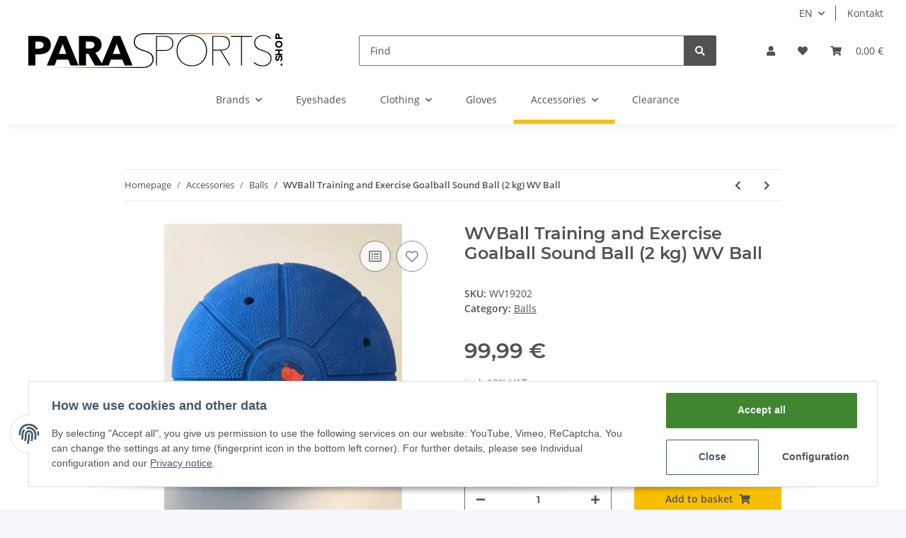

--- FILE ---
content_type: image/svg+xml
request_url: https://parasports.shop/bilder/intern/shoplogo/PARAsports1.svg
body_size: 12596
content:
<?xml version="1.0" encoding="UTF-8" standalone="no"?>
<!DOCTYPE svg PUBLIC "-//W3C//DTD SVG 1.1//EN" "http://www.w3.org/Graphics/SVG/1.1/DTD/svg11.dtd">
<svg width="100%" height="100%" viewBox="0 0 18205 2488" version="1.1" xmlns="http://www.w3.org/2000/svg" xmlns:xlink="http://www.w3.org/1999/xlink" xml:space="preserve" xmlns:serif="http://www.serif.com/" style="fill-rule:evenodd;clip-rule:evenodd;stroke-linejoin:round;stroke-miterlimit:2;">
    <g transform="matrix(4.16667,0,0,4.16667,0,0)">
        <g transform="matrix(1,0,0,1,-524.899,-1926.41)">
            <g>
                <g>
                    <g transform="matrix(718.66,0,0,718.66,472.441,2480.31)">
                        <path d="M0.61,-0.49C0.61,-0.449 0.602,-0.414 0.587,-0.386C0.572,-0.357 0.551,-0.334 0.525,-0.317C0.499,-0.3 0.469,-0.287 0.435,-0.279C0.401,-0.271 0.366,-0.267 0.329,-0.267L0.244,-0.267L0.244,-0L0.073,-0L0.073,-0.708L0.333,-0.708C0.372,-0.708 0.408,-0.704 0.442,-0.697C0.475,-0.689 0.505,-0.677 0.53,-0.66C0.555,-0.643 0.574,-0.62 0.589,-0.593C0.603,-0.565 0.61,-0.531 0.61,-0.49ZM0.439,-0.489C0.439,-0.506 0.436,-0.519 0.429,-0.53C0.422,-0.541 0.413,-0.549 0.402,-0.555C0.391,-0.561 0.378,-0.565 0.364,-0.567C0.349,-0.569 0.334,-0.57 0.319,-0.57L0.244,-0.57L0.244,-0.403L0.316,-0.403C0.332,-0.403 0.347,-0.404 0.362,-0.407C0.377,-0.41 0.39,-0.414 0.402,-0.421C0.413,-0.428 0.422,-0.436 0.429,-0.448C0.436,-0.459 0.439,-0.472 0.439,-0.489Z" style="fill-rule:nonzero;"/>
                    </g>
                    <g transform="matrix(718.66,0,0,718.66,853.331,2480.31)">
                        <path d="M0.553,-0L0.498,-0.139L0.224,-0.139L0.172,-0L-0.014,-0L0.283,-0.708L0.449,-0.708L0.743,-0L0.553,-0ZM0.363,-0.519L0.273,-0.276L0.451,-0.276L0.363,-0.519Z" style="fill-rule:nonzero;"/>
                    </g>
                    <g transform="matrix(718.66,0,0,718.66,1341.3,2480.31)">
                        <path d="M0.452,-0L0.299,-0.281L0.241,-0.281L0.241,-0L0.073,-0L0.073,-0.708L0.343,-0.708C0.377,-0.708 0.41,-0.705 0.443,-0.698C0.475,-0.691 0.504,-0.679 0.53,-0.662C0.555,-0.645 0.576,-0.623 0.591,-0.596C0.606,-0.569 0.614,-0.535 0.614,-0.494C0.614,-0.446 0.601,-0.406 0.575,-0.373C0.549,-0.34 0.513,-0.317 0.467,-0.303L0.652,-0L0.452,-0ZM0.445,-0.491C0.445,-0.508 0.442,-0.521 0.435,-0.532C0.428,-0.542 0.419,-0.55 0.408,-0.556C0.397,-0.561 0.384,-0.565 0.371,-0.567C0.357,-0.569 0.344,-0.57 0.331,-0.57L0.24,-0.57L0.24,-0.405L0.321,-0.405C0.335,-0.405 0.349,-0.406 0.364,-0.409C0.379,-0.411 0.392,-0.415 0.404,-0.421C0.416,-0.427 0.426,-0.436 0.434,-0.447C0.441,-0.458 0.445,-0.473 0.445,-0.491Z" style="fill-rule:nonzero;"/>
                    </g>
                    <g transform="matrix(718.66,0,0,718.66,1781.84,2480.31)">
                        <path d="M0.553,-0L0.498,-0.139L0.224,-0.139L0.172,-0L-0.014,-0L0.283,-0.708L0.449,-0.708L0.743,-0L0.553,-0ZM0.363,-0.519L0.273,-0.276L0.451,-0.276L0.363,-0.519Z" style="fill-rule:nonzero;"/>
                    </g>
                    <g transform="matrix(-1.9045,-2.33233e-16,7.71508e-17,-0.629984,8398.83,3741.97)">
                        <rect x="1842.52" y="2856.62" width="1246.53" height="25.27" style="fill:url(#_Linear1);"/>
                    </g>
                    <g transform="matrix(1.5774,4.69054e-16,-1.278e-16,0.633478,-2380.54,697.258)">
                        <rect x="1842.52" y="2856.62" width="1246.53" height="25.274" style="fill:url(#_Linear2);"/>
                    </g>
                    <g transform="matrix(718.66,0,0,718.66,2643.51,2480.31)">
                        <path d="M0.517,-0.532C0.517,-0.502 0.511,-0.475 0.501,-0.453C0.49,-0.43 0.475,-0.41 0.456,-0.395C0.437,-0.38 0.416,-0.368 0.391,-0.36C0.366,-0.352 0.339,-0.348 0.311,-0.348L0.128,-0.348L0.128,-0L0.106,-0L0.106,-0.708L0.298,-0.708C0.323,-0.708 0.349,-0.705 0.375,-0.7C0.401,-0.694 0.425,-0.684 0.446,-0.671C0.467,-0.658 0.484,-0.64 0.497,-0.617C0.51,-0.594 0.517,-0.566 0.517,-0.532ZM0.495,-0.532C0.495,-0.562 0.489,-0.587 0.478,-0.607C0.467,-0.627 0.452,-0.643 0.434,-0.655C0.416,-0.667 0.396,-0.676 0.374,-0.681C0.351,-0.686 0.329,-0.689 0.307,-0.689L0.128,-0.689L0.128,-0.367L0.312,-0.367C0.334,-0.367 0.356,-0.37 0.378,-0.376C0.4,-0.382 0.42,-0.392 0.437,-0.405C0.454,-0.418 0.468,-0.436 0.479,-0.457C0.49,-0.478 0.495,-0.503 0.495,-0.532Z" style="fill-rule:nonzero;"/>
                    </g>
                    <g transform="matrix(718.66,0,0,718.66,3018.65,2480.31)">
                        <path d="M0.8,-0.354C0.8,-0.299 0.791,-0.249 0.773,-0.204C0.754,-0.158 0.729,-0.119 0.697,-0.086C0.664,-0.053 0.626,-0.027 0.581,-0.008C0.536,0.011 0.488,0.02 0.436,0.02C0.384,0.02 0.336,0.011 0.291,-0.008C0.246,-0.027 0.208,-0.053 0.176,-0.086C0.143,-0.119 0.118,-0.158 0.1,-0.204C0.081,-0.249 0.072,-0.299 0.072,-0.354C0.072,-0.409 0.081,-0.459 0.1,-0.505C0.118,-0.55 0.143,-0.59 0.176,-0.623C0.208,-0.656 0.246,-0.681 0.291,-0.7C0.335,-0.719 0.383,-0.728 0.436,-0.728C0.489,-0.728 0.537,-0.719 0.582,-0.7C0.626,-0.681 0.664,-0.656 0.697,-0.623C0.729,-0.59 0.754,-0.55 0.773,-0.505C0.791,-0.459 0.8,-0.409 0.8,-0.354ZM0.778,-0.354C0.778,-0.403 0.77,-0.45 0.753,-0.493C0.736,-0.536 0.713,-0.573 0.683,-0.605C0.652,-0.637 0.616,-0.662 0.574,-0.681C0.532,-0.699 0.486,-0.708 0.436,-0.708C0.386,-0.708 0.34,-0.699 0.298,-0.681C0.256,-0.662 0.22,-0.637 0.19,-0.605C0.159,-0.573 0.136,-0.536 0.119,-0.493C0.102,-0.45 0.094,-0.403 0.094,-0.354C0.094,-0.305 0.102,-0.259 0.119,-0.216C0.135,-0.172 0.158,-0.135 0.188,-0.103C0.218,-0.071 0.254,-0.046 0.296,-0.028C0.338,-0.009 0.385,-0 0.436,-0C0.487,-0 0.534,-0.009 0.576,-0.028C0.618,-0.046 0.654,-0.071 0.684,-0.103C0.714,-0.135 0.737,-0.172 0.754,-0.216C0.77,-0.259 0.778,-0.305 0.778,-0.354Z" style="fill-rule:nonzero;"/>
                    </g>
                    <g transform="matrix(718.66,0,0,718.66,3609.39,2480.31)">
                        <path d="M0.508,-0L0.294,-0.357L0.128,-0.357L0.128,-0L0.106,-0L0.106,-0.708L0.302,-0.708C0.328,-0.708 0.354,-0.706 0.381,-0.701C0.408,-0.696 0.432,-0.688 0.453,-0.675C0.474,-0.662 0.491,-0.644 0.504,-0.621C0.517,-0.598 0.524,-0.569 0.524,-0.533C0.524,-0.5 0.518,-0.472 0.505,-0.45C0.492,-0.428 0.476,-0.41 0.456,-0.397C0.436,-0.383 0.414,-0.373 0.39,-0.367C0.365,-0.361 0.341,-0.358 0.318,-0.358L0.533,-0L0.508,-0ZM0.502,-0.533C0.502,-0.564 0.496,-0.589 0.484,-0.61C0.472,-0.63 0.456,-0.646 0.437,-0.658C0.417,-0.669 0.394,-0.677 0.369,-0.682C0.343,-0.687 0.317,-0.689 0.29,-0.689L0.128,-0.689L0.128,-0.376L0.301,-0.376C0.366,-0.376 0.416,-0.39 0.451,-0.417C0.485,-0.444 0.502,-0.483 0.502,-0.533Z" style="fill-rule:nonzero;"/>
                    </g>
                    <g transform="matrix(718.66,0,0,718.66,3991.72,2480.31)">
                        <path d="M0.281,-0.688L0.281,-0L0.259,-0L0.259,-0.688L0.018,-0.688L0.018,-0.708L0.522,-0.708L0.522,-0.688L0.281,-0.688Z" style="fill-rule:nonzero;"/>
                    </g>
                    <g transform="matrix(718.66,0,0,718.66,4343.86,2480.31)">
                        <path d="M0.498,-0.17C0.498,-0.14 0.492,-0.113 0.481,-0.09C0.469,-0.066 0.453,-0.046 0.434,-0.03C0.415,-0.013 0.392,-0.001 0.366,0.008C0.339,0.016 0.312,0.02 0.283,0.02C0.239,0.02 0.199,0.012 0.163,-0.004C0.126,-0.019 0.096,-0.04 0.072,-0.067L0.089,-0.082C0.114,-0.055 0.144,-0.034 0.178,-0.021C0.211,-0.007 0.246,-0 0.282,-0C0.308,-0 0.333,-0.004 0.356,-0.012C0.379,-0.019 0.4,-0.03 0.418,-0.045C0.436,-0.059 0.45,-0.077 0.461,-0.098C0.471,-0.119 0.476,-0.143 0.476,-0.17C0.476,-0.197 0.47,-0.22 0.459,-0.239C0.448,-0.258 0.433,-0.274 0.415,-0.287C0.397,-0.3 0.377,-0.312 0.354,-0.321C0.331,-0.33 0.307,-0.338 0.284,-0.345C0.255,-0.354 0.228,-0.364 0.204,-0.375C0.179,-0.385 0.158,-0.398 0.141,-0.413C0.123,-0.428 0.109,-0.446 0.1,-0.467C0.09,-0.488 0.085,-0.513 0.085,-0.543C0.085,-0.572 0.091,-0.599 0.103,-0.622C0.114,-0.645 0.13,-0.664 0.15,-0.68C0.17,-0.695 0.193,-0.707 0.22,-0.716C0.246,-0.724 0.274,-0.728 0.303,-0.728C0.339,-0.728 0.373,-0.721 0.406,-0.708C0.438,-0.694 0.464,-0.674 0.485,-0.649L0.468,-0.634C0.449,-0.657 0.426,-0.676 0.397,-0.689C0.368,-0.701 0.336,-0.708 0.302,-0.708C0.278,-0.708 0.255,-0.705 0.232,-0.698C0.209,-0.691 0.188,-0.681 0.169,-0.668C0.15,-0.654 0.135,-0.637 0.124,-0.616C0.113,-0.595 0.107,-0.571 0.107,-0.543C0.107,-0.516 0.112,-0.493 0.122,-0.474C0.132,-0.455 0.145,-0.438 0.162,-0.425C0.179,-0.412 0.198,-0.401 0.219,-0.392C0.24,-0.383 0.261,-0.375 0.283,-0.368C0.313,-0.358 0.341,-0.348 0.367,-0.338C0.393,-0.327 0.416,-0.315 0.436,-0.3C0.455,-0.285 0.47,-0.268 0.482,-0.247C0.493,-0.226 0.498,-0.2 0.498,-0.17Z" style="fill-rule:nonzero;"/>
                    </g>
                    <g transform="matrix(824.603,0,0,797.402,2265.01,2506.92)">
                        <path d="M0.498,-0.17C0.498,-0.14 0.492,-0.113 0.481,-0.09C0.469,-0.066 0.453,-0.046 0.434,-0.03C0.415,-0.013 0.392,-0.001 0.366,0.008C0.339,0.016 0.312,0.02 0.283,0.02L0.275,0.02C0.273,0.02 0.272,0.019 0.273,0.017C0.273,0.014 0.276,0.01 0.273,0.006C0.271,0.003 0.274,-0 0.275,-0L0.28,-0L0.282,-0C0.293,-0 0.303,-0.001 0.312,-0.002C0.327,-0.004 0.342,-0.007 0.356,-0.012C0.379,-0.019 0.4,-0.03 0.418,-0.045C0.436,-0.059 0.45,-0.077 0.461,-0.098C0.471,-0.119 0.476,-0.143 0.476,-0.17C0.476,-0.197 0.47,-0.22 0.459,-0.239C0.448,-0.258 0.433,-0.274 0.415,-0.287C0.397,-0.3 0.377,-0.312 0.354,-0.321C0.331,-0.33 0.307,-0.338 0.284,-0.345C0.255,-0.354 0.228,-0.364 0.204,-0.375C0.179,-0.385 0.158,-0.398 0.141,-0.413C0.123,-0.428 0.109,-0.446 0.1,-0.467C0.09,-0.488 0.085,-0.513 0.085,-0.543C0.085,-0.572 0.091,-0.599 0.103,-0.622C0.114,-0.645 0.13,-0.664 0.15,-0.68C0.17,-0.695 0.193,-0.707 0.22,-0.716C0.239,-0.722 0.259,-0.725 0.28,-0.727C0.287,-0.728 0.295,-0.728 0.303,-0.728C0.339,-0.728 0.336,-0.708 0.302,-0.708C0.295,-0.708 0.288,-0.708 0.28,-0.707C0.264,-0.706 0.248,-0.703 0.232,-0.698C0.209,-0.691 0.188,-0.681 0.169,-0.668C0.15,-0.654 0.135,-0.637 0.124,-0.616C0.113,-0.595 0.107,-0.571 0.107,-0.543C0.107,-0.516 0.112,-0.493 0.122,-0.474C0.132,-0.455 0.145,-0.438 0.162,-0.425C0.179,-0.412 0.198,-0.401 0.219,-0.392C0.24,-0.383 0.261,-0.375 0.283,-0.368C0.313,-0.358 0.341,-0.348 0.367,-0.338C0.393,-0.327 0.416,-0.315 0.436,-0.3C0.455,-0.285 0.47,-0.268 0.482,-0.247C0.493,-0.226 0.498,-0.2 0.498,-0.17Z" style="fill-rule:nonzero;"/>
                    </g>
                    <g transform="matrix(718.66,0,0,718.66,4786.57,2480.31)">
                        <path d="M0.12,0.006C0.114,0.006 0.109,0.004 0.104,-0.001C0.099,-0.006 0.097,-0.012 0.097,-0.02C0.097,-0.027 0.099,-0.033 0.104,-0.038C0.109,-0.043 0.114,-0.045 0.12,-0.045C0.126,-0.045 0.131,-0.043 0.136,-0.038C0.141,-0.033 0.143,-0.027 0.143,-0.02C0.143,-0.012 0.141,-0.006 0.136,-0.001C0.131,0.004 0.125,0.006 0.12,0.006Z" style="fill-rule:nonzero;"/>
                    </g>
                </g>
                <g transform="matrix(1,0,0,1,-318.609,-23.622)">
                    <g transform="matrix(2.14055e-16,-1,1,2.14055e-16,5208.37,2441.08)">
                        <text x="0px" y="0px" style="font-family:'AvenirNext-Bold', 'Avenir Next', sans-serif;font-weight:700;font-size:170.833px;">S</text>
                    </g>
                    <g transform="matrix(0,-1,1,0,5208.37,2340.23)">
                        <text x="0px" y="0px" style="font-family:'AvenirNext-Bold', 'Avenir Next', sans-serif;font-weight:700;font-size:170.833px;">H</text>
                    </g>
                    <g transform="matrix(0,-1,1,0,5208.37,2209.68)">
                        <text x="0px" y="0px" style="font-family:'AvenirNext-Bold', 'Avenir Next', sans-serif;font-weight:700;font-size:170.833px;">O</text>
                    </g>
                    <g transform="matrix(0,-1,1,0,5208.38,2064.4)">
                        <text x="0px" y="0px" style="font-family:'AvenirNext-Bold', 'Avenir Next', sans-serif;font-weight:700;font-size:170.833px;">P</text>
                    </g>
                </g>
            </g>
        </g>
    </g>
    <defs>
        <linearGradient id="_Linear1" x1="0" y1="0" x2="1" y2="0" gradientUnits="userSpaceOnUse" gradientTransform="matrix(1164.09,0,0,1164.09,1859.18,2856.62)"><stop offset="0" style="stop-color:white;stop-opacity:0"/><stop offset="0.5" style="stop-color:rgb(255,147,0);stop-opacity:1"/><stop offset="1" style="stop-color:black;stop-opacity:1"/></linearGradient>
        <linearGradient id="_Linear2" x1="0" y1="0" x2="1" y2="0" gradientUnits="userSpaceOnUse" gradientTransform="matrix(1164.09,0,0,1164.09,1859.18,2856.62)"><stop offset="0" style="stop-color:white;stop-opacity:0"/><stop offset="0.5" style="stop-color:rgb(255,147,0);stop-opacity:1"/><stop offset="1" style="stop-color:black;stop-opacity:1"/></linearGradient>
    </defs>
</svg>
